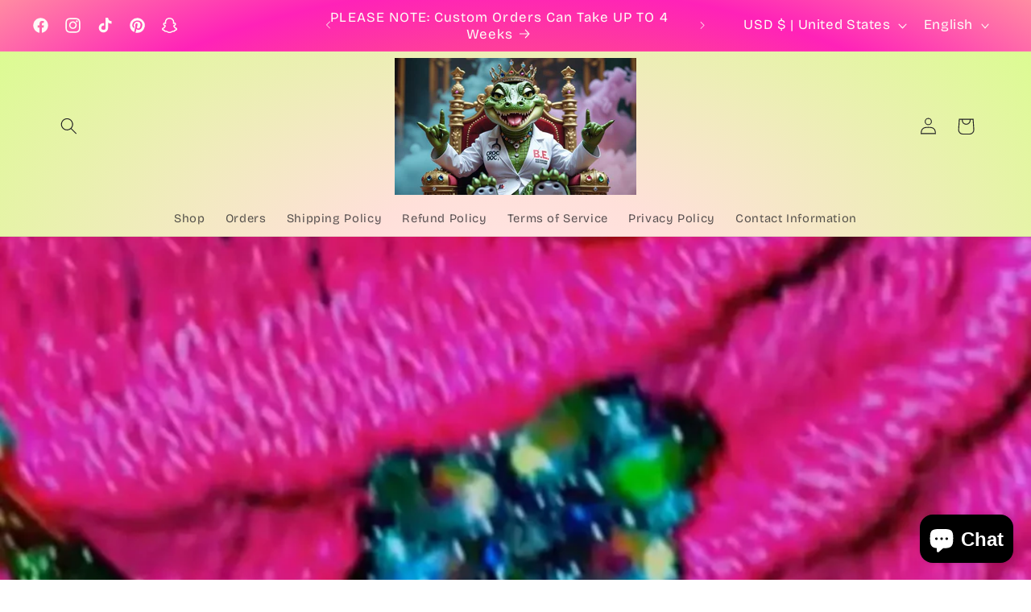

--- FILE ---
content_type: text/javascript
request_url: https://cdn.shopify.com/extensions/019b9b7e-36dd-73ae-a3bd-cf68ffb2a541/blockify-shopify-284/assets/blockify-embed.min.js
body_size: 13379
content:
(()=>{"use strict";var __webpack_modules__={786:(e,t,n)=>{n.d(t,{A:()=>s});const o={randomUUID:"undefined"!=typeof crypto&&crypto.randomUUID&&crypto.randomUUID.bind(crypto)};let r;const i=new Uint8Array(16);const a=[];for(let e=0;e<256;++e)a.push((e+256).toString(16).slice(1));function c(e,t=0){return(a[e[t+0]]+a[e[t+1]]+a[e[t+2]]+a[e[t+3]]+"-"+a[e[t+4]]+a[e[t+5]]+"-"+a[e[t+6]]+a[e[t+7]]+"-"+a[e[t+8]]+a[e[t+9]]+"-"+a[e[t+10]]+a[e[t+11]]+a[e[t+12]]+a[e[t+13]]+a[e[t+14]]+a[e[t+15]]).toLowerCase()}function l(e,t,n){const o=(e=e||{}).random??e.rng?.()??function(){if(!r){if("undefined"==typeof crypto||!crypto.getRandomValues)throw new Error("crypto.getRandomValues() not supported. See https://github.com/uuidjs/uuid#getrandomvalues-not-supported");r=crypto.getRandomValues.bind(crypto)}return r(i)}();if(o.length<16)throw new Error("Random bytes length must be >= 16");if(o[6]=15&o[6]|64,o[8]=63&o[8]|128,t){if((n=n||0)<0||n+16>t.length)throw new RangeError(`UUID byte range ${n}:${n+15} is out of buffer bounds`);for(let e=0;e<16;++e)t[n+e]=o[e];return t}return c(o)}const s=function(e,t,n){return!o.randomUUID||t||e?l(e,t,n):o.randomUUID()}}},__webpack_module_cache__={};function __webpack_require__(e){var t=__webpack_module_cache__[e];if(void 0!==t)return t.exports;var n=__webpack_module_cache__[e]={exports:{}};return __webpack_modules__[e](n,n.exports,__webpack_require__),n.exports}__webpack_require__.d=(e,t)=>{for(var n in t)__webpack_require__.o(t,n)&&!__webpack_require__.o(e,n)&&Object.defineProperty(e,n,{enumerable:!0,get:t[n]})},__webpack_require__.o=(e,t)=>Object.prototype.hasOwnProperty.call(e,t);var __webpack_exports__={},uuid__WEBPACK_IMPORTED_MODULE_0__=__webpack_require__(786);function _toConsumableArray(e){return _arrayWithoutHoles(e)||_iterableToArray(e)||_unsupportedIterableToArray(e)||_nonIterableSpread()}function _nonIterableSpread(){throw new TypeError("Invalid attempt to spread non-iterable instance.\nIn order to be iterable, non-array objects must have a [Symbol.iterator]() method.")}function _iterableToArray(e){if("undefined"!=typeof Symbol&&null!=e[Symbol.iterator]||null!=e["@@iterator"])return Array.from(e)}function _arrayWithoutHoles(e){if(Array.isArray(e))return _arrayLikeToArray(e)}function ownKeys(e,t){var n=Object.keys(e);if(Object.getOwnPropertySymbols){var o=Object.getOwnPropertySymbols(e);t&&(o=o.filter(function(t){return Object.getOwnPropertyDescriptor(e,t).enumerable})),n.push.apply(n,o)}return n}function _objectSpread(e){for(var t=1;t<arguments.length;t++){var n=null!=arguments[t]?arguments[t]:{};t%2?ownKeys(Object(n),!0).forEach(function(t){_defineProperty(e,t,n[t])}):Object.getOwnPropertyDescriptors?Object.defineProperties(e,Object.getOwnPropertyDescriptors(n)):ownKeys(Object(n)).forEach(function(t){Object.defineProperty(e,t,Object.getOwnPropertyDescriptor(n,t))})}return e}function _defineProperty(e,t,n){return(t=_toPropertyKey(t))in e?Object.defineProperty(e,t,{value:n,enumerable:!0,configurable:!0,writable:!0}):e[t]=n,e}function _toPropertyKey(e){var t=_toPrimitive(e,"string");return"symbol"==_typeof(t)?t:t+""}function _toPrimitive(e,t){if("object"!=_typeof(e)||!e)return e;var n=e[Symbol.toPrimitive];if(void 0!==n){var o=n.call(e,t||"default");if("object"!=_typeof(o))return o;throw new TypeError("@@toPrimitive must return a primitive value.")}return("string"===t?String:Number)(e)}function _typeof(e){return _typeof="function"==typeof Symbol&&"symbol"==typeof Symbol.iterator?function(e){return typeof e}:function(e){return e&&"function"==typeof Symbol&&e.constructor===Symbol&&e!==Symbol.prototype?"symbol":typeof e},_typeof(e)}function _slicedToArray(e,t){return _arrayWithHoles(e)||_iterableToArrayLimit(e,t)||_unsupportedIterableToArray(e,t)||_nonIterableRest()}function _nonIterableRest(){throw new TypeError("Invalid attempt to destructure non-iterable instance.\nIn order to be iterable, non-array objects must have a [Symbol.iterator]() method.")}function _iterableToArrayLimit(e,t){var n=null==e?null:"undefined"!=typeof Symbol&&e[Symbol.iterator]||e["@@iterator"];if(null!=n){var o,r,i,a,c=[],l=!0,s=!1;try{if(i=(n=n.call(e)).next,0===t){if(Object(n)!==n)return;l=!1}else for(;!(l=(o=i.call(n)).done)&&(c.push(o.value),c.length!==t);l=!0);}catch(e){s=!0,r=e}finally{try{if(!l&&null!=n.return&&(a=n.return(),Object(a)!==a))return}finally{if(s)throw r}}return c}}function _arrayWithHoles(e){if(Array.isArray(e))return e}function _createForOfIteratorHelper(e,t){var n="undefined"!=typeof Symbol&&e[Symbol.iterator]||e["@@iterator"];if(!n){if(Array.isArray(e)||(n=_unsupportedIterableToArray(e))||t&&e&&"number"==typeof e.length){n&&(e=n);var o=0,r=function(){};return{s:r,n:function(){return o>=e.length?{done:!0}:{done:!1,value:e[o++]}},e:function(e){throw e},f:r}}throw new TypeError("Invalid attempt to iterate non-iterable instance.\nIn order to be iterable, non-array objects must have a [Symbol.iterator]() method.")}var i,a=!0,c=!1;return{s:function(){n=n.call(e)},n:function(){var e=n.next();return a=e.done,e},e:function(e){c=!0,i=e},f:function(){try{a||null==n.return||n.return()}finally{if(c)throw i}}}}function _unsupportedIterableToArray(e,t){if(e){if("string"==typeof e)return _arrayLikeToArray(e,t);var n={}.toString.call(e).slice(8,-1);return"Object"===n&&e.constructor&&(n=e.constructor.name),"Map"===n||"Set"===n?Array.from(e):"Arguments"===n||/^(?:Ui|I)nt(?:8|16|32)(?:Clamped)?Array$/.test(n)?_arrayLikeToArray(e,t):void 0}}function _arrayLikeToArray(e,t){(null==t||t>e.length)&&(t=e.length);for(var n=0,o=Array(t);n<t;n++)o[n]=e[n];return o}function _regenerator(){/*! regenerator-runtime -- Copyright (c) 2014-present, Facebook, Inc. -- license (MIT): https://github.com/babel/babel/blob/main/packages/babel-helpers/LICENSE */var e,t,n="function"==typeof Symbol?Symbol:{},o=n.iterator||"@@iterator",r=n.toStringTag||"@@toStringTag";function i(n,o,r,i){var l=o&&o.prototype instanceof c?o:c,s=Object.create(l.prototype);return _regeneratorDefine2(s,"_invoke",function(n,o,r){var i,c,l,s=0,d=r||[],u=!1,f={p:0,n:0,v:e,a:p,f:p.bind(e,4),d:function(t,n){return i=t,c=0,l=e,f.n=n,a}};function p(n,o){for(c=n,l=o,t=0;!u&&s&&!r&&t<d.length;t++){var r,i=d[t],p=f.p,v=i[2];n>3?(r=v===o)&&(l=i[(c=i[4])?5:(c=3,3)],i[4]=i[5]=e):i[0]<=p&&((r=n<2&&p<i[1])?(c=0,f.v=o,f.n=i[1]):p<v&&(r=n<3||i[0]>o||o>v)&&(i[4]=n,i[5]=o,f.n=v,c=0))}if(r||n>1)return a;throw u=!0,o}return function(r,d,v){if(s>1)throw TypeError("Generator is already running");for(u&&1===d&&p(d,v),c=d,l=v;(t=c<2?e:l)||!u;){i||(c?c<3?(c>1&&(f.n=-1),p(c,l)):f.n=l:f.v=l);try{if(s=2,i){if(c||(r="next"),t=i[r]){if(!(t=t.call(i,l)))throw TypeError("iterator result is not an object");if(!t.done)return t;l=t.value,c<2&&(c=0)}else 1===c&&(t=i.return)&&t.call(i),c<2&&(l=TypeError("The iterator does not provide a '"+r+"' method"),c=1);i=e}else if((t=(u=f.n<0)?l:n.call(o,f))!==a)break}catch(t){i=e,c=1,l=t}finally{s=1}}return{value:t,done:u}}}(n,r,i),!0),s}var a={};function c(){}function l(){}function s(){}t=Object.getPrototypeOf;var d=[][o]?t(t([][o]())):(_regeneratorDefine2(t={},o,function(){return this}),t),u=s.prototype=c.prototype=Object.create(d);function f(e){return Object.setPrototypeOf?Object.setPrototypeOf(e,s):(e.__proto__=s,_regeneratorDefine2(e,r,"GeneratorFunction")),e.prototype=Object.create(u),e}return l.prototype=s,_regeneratorDefine2(u,"constructor",s),_regeneratorDefine2(s,"constructor",l),l.displayName="GeneratorFunction",_regeneratorDefine2(s,r,"GeneratorFunction"),_regeneratorDefine2(u),_regeneratorDefine2(u,r,"Generator"),_regeneratorDefine2(u,o,function(){return this}),_regeneratorDefine2(u,"toString",function(){return"[object Generator]"}),(_regenerator=function(){return{w:i,m:f}})()}function _regeneratorDefine2(e,t,n,o){var r=Object.defineProperty;try{r({},"",{})}catch(e){r=0}_regeneratorDefine2=function(e,t,n,o){function i(t,n){_regeneratorDefine2(e,t,function(e){return this._invoke(t,n,e)})}t?r?r(e,t,{value:n,enumerable:!o,configurable:!o,writable:!o}):e[t]=n:(i("next",0),i("throw",1),i("return",2))},_regeneratorDefine2(e,t,n,o)}function asyncGeneratorStep(e,t,n,o,r,i,a){try{var c=e[i](a),l=c.value}catch(e){return void n(e)}c.done?t(l):Promise.resolve(l).then(o,r)}function _asyncToGenerator(e){return function(){var t=this,n=arguments;return new Promise(function(o,r){var i=e.apply(t,n);function a(e){asyncGeneratorStep(i,o,r,a,c,"next",e)}function c(e){asyncGeneratorStep(i,o,r,a,c,"throw",e)}a(void 0)})}}_asyncToGenerator(_regenerator().m(function _callee7(){var _window,_url$origin,_window3,_window4,_globalThis$navigator,_window5,_window6,_blockifyAnalyzer,_blockifyAnalyzer2,_blockifyAnalyzer3,cookieAnalyzerName,cookieAccessName,cookieHistoriesName,cookieReferrerName,cookieFirstIPName,cookieFirstAccessUrlName,overlaySessionKey,appMetafield,trackVa,extensionsChecker,removeOverLay,url,getURLSearchParams,ipv4Pattern,ipv6Pattern,blockRightClick,keysWithCtrl,blockCopy,blockDevtool,ctrlShiftKey,validateIPAddress,userAgent,isLighthouseMode,isGoogleBot,isFacebookBot,isBingBot,isWhitelistUA,isWhitelistBots,AntiInspect,identifierId,blockifyBaseUrl,storefrontApiUrl,bucketUrl,getCookie,setCookie,destroyCookie,getSessionStorage,setSessionStorage,isAdminAccess,blockifyAnalyzer,totalTimeOnSite,sessionEndTime,sessionStartTime,checkIpSessionID,previousIp,isAdmin,startOrResumeSession,calculateTotalTimeOnSite,head,link,ipAddress,checkIpBlock,trackingTimeOnSite,_t9;return _regenerator().w(function(_context7){for(;;)switch(_context7.p=_context7.n){case 0:if(cookieAnalyzerName="__blockify::analyzer",cookieAccessName="__blockify::access",cookieHistoriesName="__blockify::histories",cookieReferrerName="__blockify::referrer",cookieFirstIPName="__blockify::first-ip",cookieFirstAccessUrlName="__blockify::first-access-url",overlaySessionKey="__blockify::overlay_shown",appMetafield=null!==(_window=window)&&void 0!==_window&&_window.ipBlockerMetafields?JSON.parse(window.ipBlockerMetafields):void 0,trackVa=void 0===appMetafield||!!appMetafield.activeApp&&((null==appMetafield?void 0:appMetafield.blockByMetafield)&&(null==appMetafield?void 0:appMetafield.visitorAnalytic)||!appMetafield.blockByMetafield),extensionsChecker=function(){return new Promise(function(e){var t,n=/alihunter.io|ppspy.com|winninghunter.com|minea.com/i,o=new Set,r=0,i=function(){var e=_asyncToGenerator(_regenerator().m(function e(t){var a,c,l,s,d,u;return _regenerator().w(function(e){for(;;)switch(e.p=e.n){case 0:if(t&&t.nodeType&&1===t.nodeType){e.n=1;break}return e.a(2);case 1:if(!(null!=(a=String(t.className||""))&&a.includes("ppspy-exp-view-root")||null!=a&&a.includes("ppspy-container")||null!=a&&a.includes("winning-hunter"))){e.n=2;break}return o.add(t.className),t.remove(),r++,m(),e.a(2);case 2:if("SCRIPT"!==t.tagName){e.n=11;break}if(!t.src||!t.src.includes("chrome-extension://")){e.n=9;break}if(!n.test(t.src)){e.n=3;break}return o.add(t.src),t.remove(),r++,m(),e.a(2);case 3:if(!document.contains(t)){e.n=9;break}return e.p=4,e.n=5,fetch(t.src);case 5:return c=e.v,e.n=6,c.text();case 6:if(l=e.v,!n.test(l)){e.n=7;break}return o.add(t.src),t.remove(),r++,m(),e.a(2);case 7:e.n=9;break;case 8:e.p=8,e.v;case 9:if(!(s=t.textContent||t.innerText)||!n.test(s)){e.n=10;break}return o.add("inline-script"),t.remove(),r++,m(),e.a(2);case 10:e.n=12;break;case 11:if("IFRAME"!==t.tagName||!t.src||!n.test(t.src)){e.n=12;break}return o.add(t.src),t.remove(),r++,m(),e.a(2);case 12:if(!t.attributes){e.n=15;break}d=0;case 13:if(!(d<t.attributes.length)){e.n=15;break}if(!(u=t.attributes[d]).value||!(u.value.includes("ppspy-container")||u.value.includes("ppspy-exp-view-root")||u.value.includes("winning-hunter"))){e.n=14;break}return o.add(u.value),t.remove(),r++,m(),e.a(2);case 14:d++,e.n=13;break;case 15:t.childNodes&&t.childNodes.length>0&&t.childNodes.forEach(function(e){1===e.nodeType&&i(e)});case 16:return e.a(2)}},e,null,[[4,8]])}));return function(t){return e.apply(this,arguments)}}(),a=null!==(t=window)&&void 0!==t&&t.ipBlockerMetafields?JSON.parse(window.ipBlockerMetafields):void 0,c=!(null==a||!a.disableSpyExtensions),l=!(null==a||!a.activeApp);if(!c||!l)return e(!1);var s=0;var d=setInterval(function(){var t,n,r=document.getElementById("shop-analysis-shadow-host"),i=_createForOfIteratorHelper(document.querySelectorAll("plasmo-csui"));try{for(i.s();!(n=i.n()).done;){var a=n.value;if(null!=a&&a.shadowRoot&&(shadowHost=a.shadowRoot.querySelector("#plasmo-shadow-container button"),shadowHost)){t=shadowHost;break}}}catch(e){i.e(e)}finally{i.f()}if(r&&(r.style.display="none !important",r.shadowRoot&&(r.shadowRoot.innerHTML="")),t&&r)return t.style="display: none !important;",t.remove(),o.add("minea"),clearInterval(d),e(!0);++s>=3&&clearInterval(d)},1500),u=new MutationObserver(function(e){var t,n=_createForOfIteratorHelper(e);try{for(n.s();!(t=n.n()).done;){var o=t.value;"childList"===o.type&&o.addedNodes.length>0&&o.addedNodes.forEach(function(e){Promise.resolve().then(function(){return i(e)})})}}catch(e){n.e(e)}finally{n.f()}});u.observe(document.documentElement,{childList:!0,subtree:!0});var f=new MutationObserver(function(e){o.size>0&&e.forEach(function(e){e.addedNodes.forEach(function(e){var t;1!==e.nodeType||null!==(t=e.id)&&void 0!==t&&t.includes("blockify---")||e.remove()})})});document.addEventListener("DOMContentLoaded",function(){document.body&&f.observe(document.body,{childList:!0,subtree:!1})});var p=0,v=setInterval(function(){o.size>0&&o.size!==p&&(p=o.size)},500),m=function(){(o.size>0||r>=10)&&(u.disconnect(),f.disconnect(),clearInterval(v),e(o.size>0))};setTimeout(function(){u.disconnect(),f.disconnect(),clearInterval(v),e(o.size>0)},2e3)})},removeOverLay=function(){if(!window.blockifyisPressEsc){var e;null===(e=document)||void 0===e||null===(e=e.body)||void 0===e||null===(e=e.classList)||void 0===e||e.remove("blockify-hidden");var t=document.getElementById("blockifyOverlay");t&&t.remove(),window.blockifyChecking=!1}},url=new URL(window.location.href),null==url||null===(_url$origin=url.origin)||void 0===_url$origin||!_url$origin.endsWith("shopifypreview.com")){_context7.n=1;break}return document.addEventListener("DOMContentLoaded",function(){removeOverLay()}),_context7.a(2);case 1:if(null===(_window3=window)||void 0===_window3||!_window3.Shopify||null===(_window4=window)||void 0===_window4||null===(_window4=_window4.Shopify)||void 0===_window4||!_window4.designMode){_context7.n=2;break}return document.addEventListener("DOMContentLoaded",function(){removeOverLay()}),_context7.a(2);case 2:return getURLSearchParams=function(e){return new URLSearchParams(window.location.search).get(e)||void 0},ipv4Pattern=/^((25[0-5]|2[0-4][0-9]|[01]?[0-9][0-9]?)(\.|$)){4}$/,ipv6Pattern=/(?:^|(?=\s))(([0-9a-fA-F]{1,4}:){7,7}[0-9a-fA-F]{1,4}|([0-9a-fA-F]{1,4}:){1,7}:|([0-9a-fA-F]{1,4}:){1,6}:[0-9a-fA-F]{1,4}|([0-9a-fA-F]{1,4}:){1,5}(:[0-9a-fA-F]{1,4}){1,2}|([0-9a-fA-F]{1,4}:){1,4}(:[0-9a-fA-F]{1,4}){1,3}|([0-9a-fA-F]{1,4}:){1,3}(:[0-9a-fA-F]{1,4}){1,4}|([0-9a-fA-F]{1,4}:){1,2}(:[0-9a-fA-F]{1,4}){1,5}|[0-9a-fA-F]{1,4}:((:[0-9a-fA-F]{1,4}){1,6})|:((:[0-9a-fA-F]{1,4}){1,7}|:)|fe80:(:[0-9a-fA-F]{0,4}){0,4}%[0-9a-zA-Z]{1,}|::(ffff(:0{1,4}){0,1}:){0,1}((25[0-5]|(2[0-4]|1{0,1}[0-9]){0,1}[0-9])\.){3,3}(25[0-5]|(2[0-4]|1{0,1}[0-9]){0,1}[0-9])|([0-9a-fA-F]{1,4}:){1,4}:((25[0-5]|(2[0-4]|1{0,1}[0-9]){0,1}[0-9])\.){3,3}(25[0-5]|(2[0-4]|1{0,1}[0-9]){0,1}[0-9]))(?=\s|$)/,blockRightClick=function(){return document.addEventListener("contextmenu",function(e){return e.preventDefault(),e.stopPropagation(),e.stopImmediatePropagation(),e.returnValue=!1,!1})},keysWithCtrl=new Set(["s","x","c","a","u"]),blockCopy=function(){return document.addEventListener("keydown",function(e){if((e.ctrlKey||e.metaKey)&&keysWithCtrl.has(e.key.toLowerCase()))return e.returnValue=!1,e.preventDefault(),e.stopPropagation(),e.stopImmediatePropagation(),!1})},blockDevtool=function(){return document.addEventListener("keydown",function(e){if("F12"===e.key||ctrlShiftKey(e,"I")||ctrlShiftKey(e,"J")||ctrlShiftKey(e,"C")||(e.ctrlKey||e.metaKey)&&"u"===e.key)return e.returnValue=!1,e.preventDefault(),e.stopPropagation(),e.stopImmediatePropagation(),!1})},ctrlShiftKey=function(e,t){return(e.ctrlKey||e.metaKey)&&e.shiftKey&&e.key===t},validateIPAddress=function(e){var t=null==e?void 0:e.trim();return ipv4Pattern.test(t)||ipv6Pattern.test(t)},userAgent=(null===globalThis||void 0===globalThis||null===(_globalThis$navigator=globalThis.navigator)||void 0===_globalThis$navigator?void 0:_globalThis$navigator.userAgent)||"unknown",isLighthouseMode=/Lighthouse/i.test(userAgent),isGoogleBot=/Googlebot|Google-InspectionTool|Storebot-Google|AdsBot-Google|GoogleOther|Google-CloudVertexBot|Google-Extended|APIs-Google|Mediapartners-Google|Google-Safety|DuplexWeb-Google|googleweblight|FeedFetcher-Google|GoogleProducer|Google-Read-Aloud|Google-Site-Verification/i.test(userAgent),isFacebookBot=/facebookexternalhit|facebookcatalog|meta-webindexer|meta-externalads|meta-externalagent|meta-externalfetcher|Facebot/i.test(userAgent),isBingBot=/bingbot|adidxbot/i.test(userAgent),isWhitelistUA=/www.trustedsite.com/i.test(userAgent),isWhitelistBots=isLighthouseMode||isGoogleBot||isFacebookBot||isBingBot||isWhitelistUA,AntiInspect=function(){var CHECK_INTERVAL_MS=750,animationFrameId=null,debuggerIntervalId=null,isLockdownActive=!1,lastCheckTimestamp=0,isIE=/trident/i.test(userAgent)||/msie/i.test(userAgent),isEdge=/edge/i.test(userAgent),isFirefox="InstallTrigger"in((null===globalThis||void 0===globalThis?void 0:globalThis.window)||{})||/firefox/i.test(userAgent),now=function(){return"undefined"!=typeof performance?performance.now():Date.now()},createLargeObject=function(){for(var e={},t=0;t<500;t++)e["".concat(t)]="".concat(t);return e},createLargeObjectArray=function(){for(var e=createLargeObject(),t=[],n=0;n<50;n++)t.push(e);return t},largeObjectArray,getLargeObjectArray=function(){return null!=largeObjectArray?largeObjectArray:createLargeObjectArray()},cacheConsoleMethod=function(e){if(console){if(!isIE&&!isEdge)return console[e];if("log"===e||"clear"===e)return function(){for(var t=arguments.length,n=new Array(t),o=0;o<t;o++)n[o]=arguments[o];console[e].apply(console,n)}}return function(){}},calcTablePrintTime=function(){var e=getLargeObjectArray(),t=now();return cacheConsoleMethod("table")(e),now()-t},calcLogPrintTime=function(){var e=getLargeObjectArray(),t=now();return cacheConsoleMethod("log")(e),now()-t},isMobile=function(){var e,t,n;return!(null===(e=navigator)||void 0===e||null===(e=e.userAgentData)||void 0===e||!e.mobile)||/Mobi|Android|iPhone|iPad|iPod/i.test(null!==(t=null===(n=navigator)||void 0===n?void 0:n.userAgent)&&void 0!==t?t:"")},maxPrintTime=0,devtoolsChecker=function(){var e=_asyncToGenerator(_regenerator().m(function e(){var t,n;return _regenerator().w(function(e){for(;;)switch(e.n){case 0:if(!isMobile()){e.n=1;break}return e.a(2,!1);case 1:if(t=calcTablePrintTime(),n=calcLogPrintTime(),maxPrintTime=Math.max(maxPrintTime,n),cacheConsoleMethod("clear")(),0!==t){e.n=2;break}return e.a(2,!1);case 2:if(0!==maxPrintTime){e.n=3;break}return e.a(2,!1);case 3:return e.a(2,t>10*maxPrintTime)}},e)}));return function(){return e.apply(this,arguments)}}(),annihilateDOM=function(){Array.from(document.body.childNodes).forEach(function(e){e.nodeType===Node.ELEMENT_NODE&&"blockify-devtools-warning"!==e.id&&e.remove()}),console.log("[AntiInspect] DOM content has been annihilated.")},showLockdownOverlay=function(){if(!document.getElementById("blockify-devtools-warning")){var e=document.createElement("div");e.id="blockify-devtools-warning",e.innerHTML='\n      <div class="blockify-modal">\n        <div class="blockify-modal-icon">\n          <svg xmlns="http://www.w3.org/2000/svg" width="64" height="64" viewBox="0 0 24 24" fill="none" stroke="currentColor" stroke-width="2" stroke-linecap="round" stroke-linejoin="round">\n            <path d="M12 22s8-4 8-10V5l-8-3-8 3v7c0 6 8 10 8 10z"></path>\n            <path d="M12 8v4"></path>\n            <path d="M12 16h.01"></path>\n          </svg>\n        </div>\n        <h2 class="blockify-modal-title">Access Restricted</h2>\n        <p class="blockify-modal-text">\n          For security reasons, using browser developer tools is not permitted on this site.\n          <br>\n          Please close the console to continue.\n        </p>\n      </div>\n    ';var t=document.createElement("style");t.id="blockify-devtools-style",t.innerHTML='\n        @keyframes blockifyFadeIn {\n            from { opacity: 0; transform: scale(0.95); }\n            to { opacity: 1; transform: scale(1); }\n        }\n\n        #blockify-devtools-warning {\n            position: fixed;\n            top: 0;\n            left: 0;\n            width: 100vw;\n            height: 100vh;\n            z-index: 2147483647; /* Highest z-index */\n            display: flex;\n            align-items: center;\n            justify-content: center;\n            padding: 20px;\n            box-sizing: border-box; /* Important for padding */\n            background-color: rgba(10, 10, 25, 0.7);\n            backdrop-filter: blur(8px);\n            -webkit-backdrop-filter: blur(8px);\n            font-family: -apple-system, BlinkMacSystemFont, "Segoe UI", Roboto, Helvetica, Arial, sans-serif, "Apple Color Emoji", "Segoe UI Emoji", "Segoe UI Symbol";\n        }\n\n        .blockify-modal {\n            background: linear-gradient(145deg, #2a2a40, #1e1e2f);\n            color: #E0E0E0;\n            padding: 40px;\n            border-radius: 16px;\n            text-align: center;\n            max-width: 520px; /* Increased max-width slightly for larger text */\n            width: 100%;\n            border: 1px solid rgba(255, 255, 255, 0.1);\n            box-shadow: 0 10px 30px rgba(0, 0, 0, 0.4);\n            animation: blockifyFadeIn 0.3s ease-out forwards;\n        }\n\n        .blockify-modal-icon svg {\n            color: #FF5555;\n            margin-bottom: 20px;\n            width: 56px; /* Adjusted icon size for better balance */\n            height: 56px;\n        }\n\n        .blockify-modal-title {\n            /* UPDATED: Increased font size for desktop */\n            font-size: 28px;\n            font-weight: 600;\n            margin: 0 0 16px 0; /* Adjusted margin for new font size */\n            color: #FFFFFF;\n        }\n\n        .blockify-modal-text {\n            /* UPDATED: Increased font size for desktop */\n            font-size: 18px;\n            line-height: 1.6;\n            margin: 0;\n            opacity: 0.8;\n        }\n\n        /* === NEW: Responsive Design for Mobile === */\n        @media (max-width: 600px) {\n            .blockify-modal {\n                padding: 30px 25px; /* Reduce padding on smaller screens */\n            }\n\n            .blockify-modal-icon svg {\n                width: 48px;\n                height: 48px;\n            }\n\n            .blockify-modal-title {\n                /* Keep original smaller font size for mobile */\n                font-size: 22px;\n            }\n\n            .blockify-modal-text {\n                /* Keep original smaller font size for mobile */\n                font-size: 15px;\n            }\n        }\n    ',document.body.appendChild(e),document.head.appendChild(t)}},_intelligentLoop=function intelligentLoop(timestamp){animationFrameId=requestAnimationFrame(_intelligentLoop),timestamp-lastCheckTimestamp<CHECK_INTERVAL_MS||(lastCheckTimestamp=timestamp,devtoolsChecker().then(function(isDetectedAsync){var isDetected=isDetectedAsync;isLockdownActive?isDetected||(debuggerIntervalId&&clearInterval(debuggerIntervalId),animationFrameId&&cancelAnimationFrame(animationFrameId),debuggerIntervalId=null,animationFrameId=null,window.location.reload()):isDetected&&(isLockdownActive=!0,annihilateDOM(),showLockdownOverlay(),debuggerIntervalId||(debuggerIntervalId=setInterval(function(){eval("debugger;")},1e3)))}).catch(function(e){console.error("[AntiInspect] Error during devtools check:",e)}))};return{start:function(){animationFrameId||("1"!==localStorage.getItem("__ANTI_INSPECT_DISABLED")?animationFrameId=requestAnimationFrame(_intelligentLoop):console.warn("[AntiInspect] Monitoring disabled by dev mode."))}}}(),identifierId=(null===(_window5=window)||void 0===_window5?void 0:_window5.blockifyShopIdentifier)||(null===(_window6=window)||void 0===_window6||null===(_window6=_window6.Shopify)||void 0===_window6?void 0:_window6.shop),blockifyBaseUrl=window.blockifyBaseUrl,storefrontApiUrl=window.storefrontApiUrl,bucketUrl=window.bucketUrl,getCookie=function(){var e=arguments.length>0&&void 0!==arguments[0]?arguments[0]:cookieAnalyzerName;if("string"!=typeof e||""===e)return console.error("Invalid cookie name"),null;try{var t,n=_createForOfIteratorHelper(document.cookie.split("; "));try{for(n.s();!(t=n.n()).done;){var o=_slicedToArray(t.value.split("="),2),r=o[0],i=o[1];if(r===e)try{return JSON.parse(decodeURIComponent(i))}catch(e){return decodeURIComponent(i)}}}catch(e){n.e(e)}finally{n.f()}return null}catch(e){return console.error("Error reading cookie:",e),null}},setCookie=function(e){var t=arguments.length>1&&void 0!==arguments[1]?arguments[1]:cookieAnalyzerName,n=arguments.length>2?arguments[2]:void 0;if(t&&"string"==typeof t)if(e&&"object"===_typeof(e))try{var o=getCookie(t),r=o?_objectSpread(_objectSpread({},o),e):e,i="".concat(t,"=").concat(encodeURIComponent(JSON.stringify(r)));if(n){var a=new Date(n);if(isNaN(a.getTime()))return void console.error("Invalid expiration date");i+="; expires=".concat(a.toUTCString())}document.cookie=i}catch(e){return void console.error("Error setting cookie:",e)}else console.error("Invalid data");else console.error("Invalid cookie name")},destroyCookie=function(){var e=arguments.length>0&&void 0!==arguments[0]?arguments[0]:cookieAnalyzerName;if(e&&"string"==typeof e)try{document.cookie="".concat(e,"=; expires=Thu, 01 Jan 1970 00:00:00 UTC; path=/;")}catch(e){return void console.error("Error destroying cookie:",e)}else console.error("Invalid cookie name")},getSessionStorage=function(e){try{var t,n=null===(t=window)||void 0===t?void 0:t.sessionStorage.getItem(e);return n?JSON.parse(n):null}catch(e){return console.error("Error reading session storage:",e),null}},setSessionStorage=function(e,t){try{var n;null===(n=window)||void 0===n||n.sessionStorage.setItem(e,JSON.stringify(t))}catch(e){return void console.error("Error setting session storage:",e)}},isAdminAccess=function(){var e,t,n=null!==(e=null==appMetafield?void 0:appMetafield.token)&&void 0!==e?e:"",o=null===(t=new URL(window.location.href).searchParams)||void 0===t?void 0:t.get("siteBlockifyAccess");if(o)setCookie({token:o},cookieAccessName);else{var r=getCookie(cookieAccessName);o=null==r?void 0:r.token}return o===n},blockifyAnalyzer=getCookie(),totalTimeOnSite=0,sessionStartTime=null===(_blockifyAnalyzer=blockifyAnalyzer)||void 0===_blockifyAnalyzer?void 0:_blockifyAnalyzer.startTime,checkIpSessionID=null===(_blockifyAnalyzer2=blockifyAnalyzer)||void 0===_blockifyAnalyzer2?void 0:_blockifyAnalyzer2.sessionId,previousIp=null===(_blockifyAnalyzer3=blockifyAnalyzer)||void 0===_blockifyAnalyzer3?void 0:_blockifyAnalyzer3.ip,isAdmin=isAdminAccess(),startOrResumeSession=function(){var e=_asyncToGenerator(_regenerator().m(function e(){return _regenerator().w(function(e){for(;;)switch(e.n){case 0:sessionStartTime||(sessionStartTime=Date.now(),setCookie({startTime:sessionStartTime}));case 1:return e.a(2)}},e)}));return function(){return e.apply(this,arguments)}}(),calculateTotalTimeOnSite=function(){if(sessionStartTime){var e=+(sessionEndTime=Date.now())-+sessionStartTime;totalTimeOnSite=Math.floor(+e/1e3)}},window.addEventListener("load",startOrResumeSession),head=document.querySelector("head"),link=document.createElement("link"),link.type="text/css",link.rel="stylesheet",link.href="".concat(bucketUrl,"/css/common.css?v=").concat(Date.now()),head.appendChild(link),checkIpBlock=function(){var e=_asyncToGenerator(_regenerator().m(function e(){var t,n,o,r,i,a,c,l,s,d,u,f,p,v,m,y,b,k,h,g,w,_,A,I,S,T,C,O,E,x,L,P,D,M,U,N,B,j,F,R,G,z,H,K,W,J,V,q,$,Z,Y,Q,X,ee,te,ne,oe,re,ie,ae,ce,le,se,de,ue,fe,pe,ve,me,ye,be,ke,he,ge,we,_e,Ae;return _regenerator().w(function(e){for(;;)switch(e.p=e.n){case 0:if(h=null!==(t=window)&&void 0!==t&&t.ipBlockerMetafields?JSON.parse(window.ipBlockerMetafields):void 0,g=null!==(n=window)&&void 0!==n&&n.blockifyRules?JSON.parse(window.blockifyRules):[],w=!(null==h||!h.activeApp),_=!(null==h||!h.blockByMetafield),A=!(null==h||!h.visitorAnalytic),w&&!isAdmin){e.n=1;break}return e.a(2);case 1:if(I=function(e){"Escape"===e.key&&(window.blockifyisPressEsc=!0)},document.addEventListener("keydown",I),!(isBingBot||isGoogleBot||isFacebookBot)){e.n=2;break}return removeOverLay(),e.a(2);case 2:if(!(["6c9e98-2.myshopify.com"].includes(identifierId)&&null!=userAgent&&userAgent.includes("OAI-SearchBot/1.0")||null!=userAgent&&userAgent.includes("https://openai.com/searchbot"))){e.n=3;break}return removeOverLay(),e.a(2);case 3:if(!["mantelsdirect.myshopify.com"].includes(identifierId)||null==userAgent||!userAgent.includes("Mozilla/5.0 AppleWebKit/537.36 (KHTML, like Gecko); compatible; ChatGPT-User/1.0; +https://openai.com/bot")){e.n=4;break}return removeOverLay(),e.a(2);case 4:if(!["coloraddicted-com.myshopify.com"].includes(identifierId)||null==userAgent||!userAgent.includes("Mozilla/5.0 (compatible; TrustedSite/1.0; +http://www.trustedsite.com/crawler)")){e.n=5;break}return removeOverLay(),e.a(2);case 5:if(identifierId){e.n=6;break}return e.a(2,removeOverLay());case 6:if(T=null===(o=getCookie(cookieHistoriesName))||void 0===o?void 0:o.ip,C=getURLSearchParams("siteBlockifyAccess"),O=!!getURLSearchParams("blockify-test-page"),E=null===(r=getCookie(cookieFirstIPName))||void 0===r?void 0:r.ip,x=null===(i=getCookie(cookieFirstAccessUrlName))||void 0===i?void 0:i.url,L=!1,P={},x||setCookie({url:window.location.href},cookieFirstAccessUrlName),C&&setCookie({token:C},cookieAccessName),D=["nagano-market.myshopify.com","nagano-dev.myshopify.com","binhnt-dev.myshopify.com"],!identifierId||!D.includes(identifierId)){e.n=11;break}return e.p=7,M=new AbortController,U=setTimeout(function(){return M.abort()},5e3),e.n=8,fetch("".concat(blockifyBaseUrl,"/block/check-auto?identifierId=").concat(identifierId),{signal:M.signal,headers:{"ngrok-skip-browser-warning":"true","Content-Type":"application/json"}});case 8:return e.n=9,e.v.json();case 9:N=e.v,B=N.autoBlock,j=N.ip,ipAddress=j,L=!!B,B||destroyCookie(cookieHistoriesName),clearTimeout(U),e.n=11;break;case 10:e.p=10,e.v;case 11:return e.p=11,e.n=12,fetch("https://ip-check-perf.radar.cloudflare.com/api/info");case 12:if(!(F=e.v).ok){e.n=14;break}return e.n=13,F.json();case 13:R=e.v,ipAddress=R.ip_address;case 14:e.n=16;break;case 15:e.p=15,e.v;case 16:return e.p=16,G=setTimeout(function(){try{removeOverLay()}catch(e){}},5e3),e.n=17,_asyncToGenerator(_regenerator().m(function e(){var t,n,o,r,i,a,c,l,s,d,u,f,p,v,m,y,b,k,w,I,L,D,M,U,N,B,j,F,R,G,z,H,K,W,J,V,q,$,Z,Y,Q,X;return _regenerator().w(function(e){for(;;)switch(e.p=e.n){case 0:if(startOrResumeSession(),calculateTotalTimeOnSite(),f=(null===(t=window)||void 0===t?void 0:t.blockifyCollectionId)||("collection"===(null===(n=window.__st)||void 0===n?void 0:n.p)?null===(o=window.__st)||void 0===o?void 0:o.rid:void 0),p=null!==(r=window)&&void 0!==r&&r.blockifyProductCollections?window.blockifyProductCollections:[],v={identifierId,ipHistory:validateIPAddress(T)?T:void 0,productId:"product"===(null===(i=window.__st)||void 0===i?void 0:i.p)?null!==(a=null===(c=window)||void 0===c||null===(c=c.meta)||void 0===c||null===(c=c.product)||void 0===c?void 0:c.id)&&void 0!==a?a:null===(l=window.__st)||void 0===l?void 0:l.rid:void 0,collectionId:f,productCollections:p,siteBlockifyAccess:C||(null===(s=getCookie(cookieAccessName))||void 0===s?void 0:s.token)||void 0,isTestPage:O,accessUrl:window.location.href,firstIp:validateIPAddress(E)?E:void 0,pageId:"page"===(null===(d=window.__st)||void 0===d?void 0:d.p)||"page"===window.__st.rtyp?null===(u=window.__st)||void 0===u?void 0:u.rid:void 0,firstAccessUrl:x||window.location.href,ipAddress},m=getCookie(cookieReferrerName),document.referrer?(y=new URL(window.location.href),(null==(b=new URL(document.referrer))?void 0:b.host)!==(null==y?void 0:y.host)&&(setCookie({referrer:document.referrer},cookieReferrerName),v.referringUrl=document.referrer)):m&&(v.referringUrl=m.referrer),!ipv6Pattern.test(ipAddress)){e.n=6;break}return e.p=1,e.n=2,fetch("https://ipv4-check-perf.radar.cloudflare.com/api/info");case 2:if(!(k=e.v).ok){e.n=4;break}return e.n=3,k.json();case 3:w=e.v,v.ipv4=w.ip_address;case 4:e.n=6;break;case 5:e.p=5,e.v;case 6:return I=new Headers({"ngrok-skip-browser-warning":"true","Content-Type":"application/json"}),checkIpSessionID&&I.set("check-ip-session-id",checkIpSessionID),totalTimeOnSite&&I.set("check-ip-time-on-site",totalTimeOnSite),sessionStartTime&&I.set("check-ip-started-time",sessionStartTime),sessionEndTime&&I.set("check-ip-ended-time",sessionEndTime),e.p=7,e.n=8,extensionsChecker();case 8:L=e.v,I.set("check-ip-sxdt",L?1:0),e.n=10;break;case 9:e.p=9,e.v;case 10:if(!_){e.n=26;break}return U={ip:ipAddress},P.showWatermark=!(null==h||!h.showWatermark),e.p=11,e.n=12,fetch("https://apps.synctrack.io/admin-tracking-paypal/api/location/ip-location".concat(ipAddress?"?ip=".concat(ipAddress):""),{method:"GET",headers:{"Content-Type":"application/json"}});case 12:if(!(N=e.v).ok){e.n=14;break}return e.n=13,N.json();case 13:B=e.v,(j=B.data)&&(U=_objectSpread(_objectSpread({},U),{},{countryCode:j.country_code,countryName:j.country_name,regionName:j.region_name,cityName:j.city_name,latitude:j.latitude,longitude:j.longitude,zipCode:j.zip_code,timeZone:j.time_zone})),e.n=17;break;case 14:return e.n=15,fetch("https://get.geojs.io/v1/ip/geo/".concat(ipAddress,".json"),{method:"GET",headers:{"Content-Type":"application/json"}});case 15:if(!(F=e.v).ok){e.n=17;break}return e.n=16,F.json();case 16:R=e.v,U=_objectSpread(_objectSpread({},U),{},{countryCode:R.country_code,countryName:R.country,regionName:R.region,cityName:R.city,latitude:R.latitude,longitude:R.longitude,timeZone:R.timezone});case 17:e.n=19;break;case 18:e.p=18,Q=e.v,console.log("Error fetching IP info:",Q);case 19:if(G=null!==(D=null==g?void 0:g.whitelist)&&void 0!==D?D:[],z=null!==(M=null==g?void 0:g.blacklist)&&void 0!==M?M:[],H=["AT","BE","BG","HR","CY","CZ","DK","EE","FI","FR","DE","GR","HU","IE","IT","LV","LT","LU","MT","NL","PL","PT","RO","SK","SI","ES","SE"],K=["DZ","AO","BJ","BW","BF","BI","CV","CM","CF","TD","KM","CG","CD","CI","DJ","EG","GQ","ER","SZ","ET","GA","GM","GH","GN","GW","KE","LS","LR","LY","MG","MW","ML","MR","MU","MA","MZ","NA","NE","NG","RW","ST","SN","SC","SL","SO","ZA","SS","SD","TZ","TG","TN","UG","ZM","ZW"],W=function(e){var t,n;switch(e.criteria){case"1":return e.ipAddress===ipAddress||e.ipAddress===v.ipv4;case"4":return(null===(t=ipAddress)||void 0===t?void 0:t.startsWith(e.ipAddress))||(null===(n=v.ipv4)||void 0===n?void 0:n.startsWith(e.ipAddress));case"3":return function(e,t){switch(e){case"all":return!0;case"nonEu":return!H.includes(t);case"allEu":return H.includes(t);case"nonUs":return"US"!==t;case"africa":return K.includes(t);case"nonAfrica":return!K.includes(t);default:return e===t}}(e.country,U.countryCode);default:return!1}},!(J={isBlock:!1,identifierId:v.identifierId,ip:ipAddress,ipv4:v.ipv4,accessAt:(new Date).getTime(),userAgentStr:userAgent,action:null,reason:null,note:"",sessionId:checkIpSessionID,sessionStartedAt:sessionStartTime||void 0,sessionEndedAt:sessionEndTime||void 0,timeOnSite:totalTimeOnSite,ipInfo:U,referringUrl:null==m?void 0:m.referrer,relatedIps:[ipAddress].concat(_toConsumableArray(v.ipv4?[v.ipv4]:[])),visitedUrl:v.accessUrl}).sessionId||previousIp&&previousIp!==ipAddress?(V=(0,uuid__WEBPACK_IMPORTED_MODULE_0__.A)(),J.sessionId=V,setCookie({sessionId:V,ip:ipAddress})):previousIp||setCookie({ip:ipAddress}),previousIp!==ipAddress&&(J.note="Changed IP from ".concat(previousIp," to ").concat(ipAddress)),(q=G.find(function(e){return W(e)}))&&null!=q&&q.id?(J.isBlock=!1,P.isBlock=!1,J.note="Whitelisted(".concat(null==q?void 0:q.id,")")):($=z.find(function(e){return W(e)}))&&null!=$&&$.id&&(J.isBlock=!0,J.reason=0===(null==$?void 0:$.criteria)?1:3===(null==$?void 0:$.criteria)?4:3,P.isBlock=!0,J.note="".concat($.id),"2"===(null==$?void 0:$.type)?(J.action=2,P.isRedirect=!0,P.redirectUrl=null==$?void 0:$.linkRedirect):(J.action=1,P.isRedirect=!1),P.settingTemplate=null!==(Z=window)&&void 0!==Z&&Z.ipblockerBlockTemplate?JSON.parse(null===(Y=window)||void 0===Y?void 0:Y.ipblockerBlockTemplate):{}),P.settingTemplate=_objectSpread(_objectSpread({},P.settingTemplate||{}),{},{plan:"free"}),!A){e.n=25;break}if(e.p=20,!P.isRedirect){e.n=22;break}return e.n=21,fetch("".concat(blockifyBaseUrl,"/visitor/log"),{method:"POST",keepalive:!0,headers:{"ngrok-skip-browser-warning":"true","Content-Type":"application/json"},body:JSON.stringify(J)});case 21:e.n=23;break;case 22:fetch("".concat(blockifyBaseUrl,"/visitor/log"),{method:"POST",keepalive:!0,headers:{"ngrok-skip-browser-warning":"true","Content-Type":"application/json"},body:JSON.stringify(J)});case 23:e.n=25;break;case 24:e.p=24,X=e.v,console.error("Error logging visitor action:",X);case 25:e.n=30;break;case 26:return e.n=27,fetch("".concat(storefrontApiUrl,"/storefront/check-ip"),{method:"POST",keepalive:!0,headers:I,body:JSON.stringify(v)});case 27:if(S=e.v){e.n=28;break}return removeOverLay(),e.a(2);case 28:return e.n=29,S.json();case 29:P=e.v;case 30:return e.a(2)}},e,null,[[20,24],[11,18],[7,9],[1,5]])}))();case 17:e.n=19;break;case 18:e.p=18,Ae=e.v,removeOverLay(),console.error("Erro:",Ae);case 19:return e.p=19,G&&clearTimeout(G),e.f(19);case 20:if(!validateIPAddress(E)&&null!==(a=P)&&void 0!==a&&a.torBlock&&null!==(c=P)&&void 0!==c&&c.isTor&&setCookie({ip:null===(l=P)||void 0===l?void 0:l.ip},cookieFirstIPName),!checkIpSessionID&&null!==(s=P)&&void 0!==s&&s.sessionId?setCookie({sessionId:null===(z=P)||void 0===z?void 0:z.sessionId}):null!==(d=P)&&void 0!==d&&d.sessionId&&checkIpSessionID!==P.sessionId&&(checkIpSessionID=P.sessionId,sessionStartTime=Date.now(),setCookie({startTime:Date.now(),sessionId:null===(H=P)||void 0===H?void 0:H.sessionId})),window.__ipblocker=P,K=document.querySelector("body"),!validateIPAddress(T)&&L&&setCookie({ip:null===(u=P)||void 0===u?void 0:u.ip},cookieHistoriesName,Date.now()+108e6),null!==(f=P)&&void 0!==f&&null!==(f=f.settingsGeneral)&&void 0!==f&&f.protectContents&&(K.style.setProperty("user-select","none","important"),K.classList.add("disable--select"),document.onselectstart=function(){return!1},document.addEventListener("dragstart",function(e){return e.preventDefault()}),document.body.style.setProperty("-webkit-touch-callout","none","important")),null!==(p=P)&&void 0!==p&&null!==(p=p.settingsGeneral)&&void 0!==p&&p.disableRightClick&&(blockRightClick(),document.oncontextmenu=function(){return!1}),null!==(v=P)&&void 0!==v&&null!==(v=v.settingsGeneral)&&void 0!==v&&v.disableKeyboardShortcut&&(blockCopy(),blockDevtool()),null!==(m=P)&&void 0!==m&&null!==(m=m.settingsGeneral)&&void 0!==m&&m.disableDrag&&(document.ondrag=function(){return!1},document.ondragstart=function(){return!1}),null!==(y=P)&&void 0!==y&&null!==(y=y.settingsGeneral)&&void 0!==y&&y.disableInspect&&!isWhitelistBots&&AntiInspect.start(),null!==(b=P)&&void 0!==b&&b.isBlock){e.n=21;break}return window.blockifyisPressEsc=!1,setSessionStorage(overlaySessionKey,!0),removeOverLay(),e.a(2);case 21:setSessionStorage(overlaySessionKey,!1);case 22:if(null===(k=P)||void 0===k||!k.isRedirect){e.n=24;break}if((J=null===(W=P)||void 0===W?void 0:W.redirectUrl)&&0===J.indexOf("http://")&&(J=J.replace("http://","https://")),J&&0!==J.indexOf("https://")&&(J="https://"+J),V=new URL(window.location.href),q=new URL(J),(null==V?void 0:V.origin)!==(null==q?void 0:q.origin)||(null==V?void 0:V.href)!==(null==q?void 0:q.href)){e.n=23;break}return removeOverLay(),e.a(2);case 23:return window.location.href=J||"https://google.com",removeOverLay(),e.a(2);case 24:Q=null===($=P)||void 0===$?void 0:$.settingTemplate,X=Q.plan,ee=Q.customCss,te=Q.logoImage,ne=Q.title,oe=Q.superTitle,re=Q.description,ie=Q.background,(ae=document.createElement("div")).id="blockify---container",K.innerHTML="",K.appendChild(ae),K.classList.add("blockify---body"),ee&&((ce=document.createElement("style")).id="blockify---css",ce.innerText=ee,K.appendChild(ce)),(le=document.createElement("div")).setAttribute("id","blockify---container__inner"),ae.appendChild(le),null!=te&&te.active&&(se=document.createElement("div"),(de=document.createElement("img")).src=(null==te?void 0:te.value)||"".concat(bucketUrl,"/assets/light-purple-decor.png"),de.alt=null==te?void 0:te.altText,se.id="blockify-logo-block-image",se.appendChild(de),le.appendChild(se)),(ue=document.createElement("div")).setAttribute("id","blockify-block-content"),le.appendChild(ue),null!=ie&&ie.active&&(1===+ie.type&&ae.style.setProperty("--bg-blockify",ie.value,""),2===+ie.type&&ae.style.setProperty("--bg-blockify","url(".concat(ie.value,")"),""),3===+ie.type&&(ae.style.setProperty("--bg-blockify-gradient-from",ie.colorFrom,""),ae.style.setProperty("--bg-blockify-gradient-to",ie.colorTo,""))),null!=oe&&oe.active&&null!=oe&&oe.text&&((fe=document.createElement("div")).setAttribute("id","blockify-block-superTitle"),null!=oe&&oe.color&&(fe.style.color=oe.color),fe.innerHTML=null==oe?void 0:oe.text,ue.appendChild(fe)),null!=ne&&ne.active&&null!=ne&&ne.text&&((pe=document.createElement("div")).innerHTML=null==ne?void 0:ne.text,pe.setAttribute("id","blockify-block-title"),null!=ne&&ne.color&&(pe.style.color=ne.color),ue.appendChild(pe)),null!=re&&re.active&&((ve=document.createElement("div")).setAttribute("id","blockify-block-description"),ve.innerHTML=null==re?void 0:re.text,null!=re&&re.color&&(ve.style.color=re.color),(me=document.createElement("span")).setAttribute("id","blockify-block-text-blink"),me.innerHTML="_",null!=re&&re.color&&(me.style.color=re.color),ve.appendChild(me),ue.appendChild(ve)),("free"===X&&null!==(Z=P)&&void 0!==Z&&Z.showWatermark||"blockify-demo-store.myshopify.com"===identifierId)&&((ye=document.createElement("div")).setAttribute("id","blockify-block-watermark"),ye.innerHTML='Protected by <img src="'.concat(bucketUrl,'/assets/watermark-logo.svg"/> <a href="https://blockifyapp.com?utm_source=customerWebsite" targer="_blank">Blockify</a>'),ae.appendChild(ye)),null!==(Y=P)&&void 0!==Y&&null!==(Y=Y.siteUrl)&&void 0!==Y&&Y.includes("quickstart-524d89f7")&&((be=document.createElement("a")).innerText="Add To Your Store",be.href="https://apps.shopify.com/blockify?surface_type=cta-button-demo-store",be.id="blockify--cta",ae.appendChild(be)),"minttu-webshop.myshopify.com"===identifierId&&((ke=document.createElement("link")).type="text/css",ke.rel="stylesheet",ke.href="".concat(bucketUrl,"/css/minttuShop.css?v=").concat(Date.now()),head.appendChild(ke),(he=document.createElement("div")).setAttribute("id","blockify-block-minttu-info"),he.innerHTML='\n          <div id="blockify-block-minttu-inner">\n            <div id="blockify-block-minttu-div-left">\n              <div id="blockify-block-minttu-border-div-left">\n                <img\n                  id="blockify-block-minttu-logo-left"\n                  src="'.concat(bucketUrl,'/assets/minttushopImage/mintuWhiteText.svg"\n                />\n                <div id="blockify-block-minttu-content-right">\n                  <b id="blockify-block-minttu-title">Kontakta OSS</b>\n                  <div id="blockify-block-minttu-top-left">\n                    <div id="blockify-block-minttu-nation">Merch Revolution AB</div>\n                    <div id="blockify-block-minttu-road">Drevevägen 16B,</div>\n                    <div id="blockify-block-minttu-home-address">705 10 Örebro,</div>\n                    <div id="blockify-block-minttu-home-address">Sweden</div>\n                  </div>\n                  <div id="blockify-block-minttu-bottom-left">\n                    <div id="blockify-block-minttu-email"><a href="mailto:order@merch-rev.com">order@merch-rev.com</a></div>\n                    <div id="blockify-block-minttu-phone">+46736331102</div>\n                  </div>\n                </div>\n              </div>\n            </div>\n            <div id="blockify-block-minttu-div-right">\n              <div id="blockify-block-minttu-top-right">\n                <div id="blockify-block-minttu-first-policy">Allmänna villkor</div>\n                <div id="blockify-block-minttu-second-policy">Sekretesspolicy</div>\n                <div id="blockify-block-minttu-third-policy">Cookies policy</div>\n              </div>\n              <div id="blockify-block-minttu-border-div-right">\n                <div id="blockify-block-minttu-bottom-right">\n                  <i>Please enjoy responsibly and forward to those of legal<br />drinking age\n                    only</i>\n                </div>\n                <div id="blockify-block-minttu-divide"></div>\n              </div>\n            </div>\n          </div>\n          '),le.appendChild(he)),"snake-river-seed-cooperative.myshopify.com"===identifierId&&((ge=document.createElement("div")).classList.add("cc-intl-search-desk"),ge.innerHTML='<div class="cc-search-box"><div style="flex: 1 1 0%;"><input type="text" id="cc-search" placeholder="Search here :  Flower " autocomplete="off"></div><div class="cc-search-icon"><img class="cc-search-ico" src="https://cdn.convertcart.com/uploads/7f9917b1.png" alt="Search"></div></div>',K.appendChild(ge)),"typewritercompany.myshopify.com"===identifierId&&((we=document.createElement("link")).type="text/css",we.rel="stylesheet",we.href="".concat(bucketUrl,"/css/typewritercompanyShop.css?v=").concat(Date.now()),head.appendChild(we),(_e=document.createElement("div")).setAttribute("id","blockify-block-typewritercompany-info"),_e.innerHTML='\n          <div id="blockify-block-typewritercompany-inner">\n            <div id="twc-page">\n              <div id="twc-card">\n                \x3c!-- Main Title --\x3e\n                <p id="twc-text twc-text-sub">\n                  Please contact the site owner for access.\n                </p>\n\n                \x3c!-- Button --\x3e\n                <a href="/" id="twc-button">\n                  Go to Homepage\n                </a>\n              </div>\n            </div>\n          </div>\n        ',le.appendChild(_e));case 25:document.removeEventListener("keydown",I);case 26:return e.a(2)}},e,null,[[16,18,19,20],[11,15],[7,10]])}));return function(){return e.apply(this,arguments)}}(),_context7.p=3,_context7.n=4,checkIpBlock();case 4:removeOverLay(),_context7.n=6;break;case 5:_context7.p=5,_t9=_context7.v,removeOverLay(),console.error("Error while checking IP block",_t9);case 6:trackingTimeOnSite=function(){if(!isAdmin){var e,t=Date.now(),n=function(){var n=_asyncToGenerator(_regenerator().m(function n(){var o,r,i,a;return _regenerator().w(function(n){for(;;)switch(n.n){case 0:if((i=Date.now()-t)>1e4&&e&&(clearInterval(e),e=null),!(null!==(o=window)&&void 0!==o&&null!==(o=o.__ipblocker)&&void 0!==o&&o.isBlock||null!==(r=window)&&void 0!==r&&null!==(r=r.__ipblocker)&&void 0!==r&&r.isRedirect)){n.n=1;break}return n.a(2);case 1:if(trackVa){n.n=2;break}return n.a(2);case 2:if(!(i>1e4&&"visible"!==document.visibilityState)){n.n=3;break}return n.a(2);case 3:if(checkIpSessionID){n.n=6;break}return n.n=4,getCookie();case 4:if(blockifyAnalyzer=n.v){n.n=5;break}return n.a(2);case 5:checkIpSessionID=blockifyAnalyzer.sessionId;case 6:calculateTotalTimeOnSite(),a=new URLSearchParams({identifierId,sessionId:checkIpSessionID,timeOnSite:+totalTimeOnSite,sessionStartTime,sessionEndTime});try{"function"==typeof navigator.sendBeacon?navigator.sendBeacon("".concat(blockifyBaseUrl,"/block/update-time"),a):fetch("".concat(blockifyBaseUrl,"/block/update-time"),{method:"POST",headers:{"Content-Type":"application/json"},body:JSON.stringify(a),keepalive:!0})}catch(e){}case 7:return n.a(2)}},n)}));return function(){return n.apply(this,arguments)}}();setInterval(n,3e4),e&&(clearInterval(e),e=null),e=setInterval(n,4e3),window.addEventListener("beforeunload",n)}},trackingTimeOnSite();case 7:return _context7.a(2)}},_callee7,null,[[3,5]])}))()})();